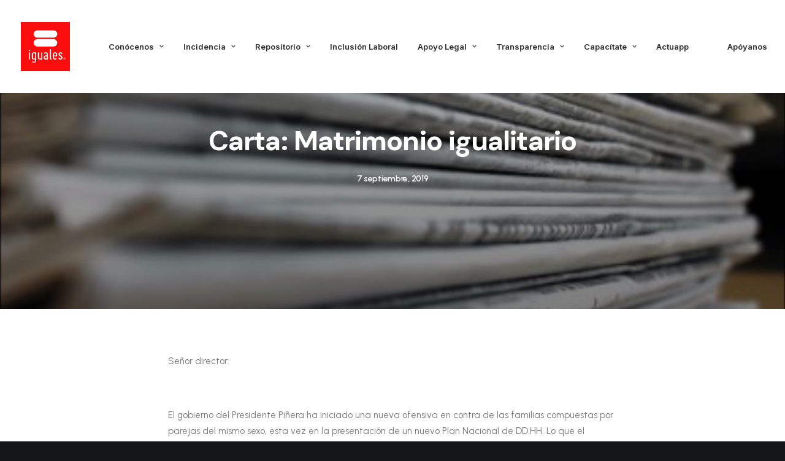

--- FILE ---
content_type: text/html; charset=UTF-8
request_url: https://iguales.cl/carta-matrimonio-igualitario-7/
body_size: 17739
content:
<!DOCTYPE html>
<html class="no-touch" lang="es" xmlns="http://www.w3.org/1999/xhtml">
<head>
<meta http-equiv="Content-Type" content="text/html; charset=UTF-8">
<meta name="viewport" content="width=device-width, initial-scale=1">
<link rel="profile" href="http://gmpg.org/xfn/11">
<link rel="pingback" href="https://iguales.cl/xmlrpc.php">
<title>Carta: Matrimonio igualitario &#8211; Iguales</title>
<meta name='robots' content='max-image-preview:large' />
<link rel='dns-prefetch' href='//www.googletagmanager.com' />
<link rel='dns-prefetch' href='//fonts.googleapis.com' />
<link rel="alternate" type="application/rss+xml" title="Iguales &raquo; Feed" href="https://iguales.cl/feed/" />
<link rel="alternate" type="application/rss+xml" title="Iguales &raquo; Feed de los comentarios" href="https://iguales.cl/comments/feed/" />
<link rel="alternate" title="oEmbed (JSON)" type="application/json+oembed" href="https://iguales.cl/wp-json/oembed/1.0/embed?url=https%3A%2F%2Figuales.cl%2Fcarta-matrimonio-igualitario-7%2F" />
<link rel="alternate" title="oEmbed (XML)" type="text/xml+oembed" href="https://iguales.cl/wp-json/oembed/1.0/embed?url=https%3A%2F%2Figuales.cl%2Fcarta-matrimonio-igualitario-7%2F&#038;format=xml" />
<style id='wp-img-auto-sizes-contain-inline-css' type='text/css'>
img:is([sizes=auto i],[sizes^="auto," i]){contain-intrinsic-size:3000px 1500px}
/*# sourceURL=wp-img-auto-sizes-contain-inline-css */
</style>
<style id='wp-emoji-styles-inline-css' type='text/css'>

	img.wp-smiley, img.emoji {
		display: inline !important;
		border: none !important;
		box-shadow: none !important;
		height: 1em !important;
		width: 1em !important;
		margin: 0 0.07em !important;
		vertical-align: -0.1em !important;
		background: none !important;
		padding: 0 !important;
	}
/*# sourceURL=wp-emoji-styles-inline-css */
</style>
<style id='wp-block-library-inline-css' type='text/css'>
:root{--wp-block-synced-color:#7a00df;--wp-block-synced-color--rgb:122,0,223;--wp-bound-block-color:var(--wp-block-synced-color);--wp-editor-canvas-background:#ddd;--wp-admin-theme-color:#007cba;--wp-admin-theme-color--rgb:0,124,186;--wp-admin-theme-color-darker-10:#006ba1;--wp-admin-theme-color-darker-10--rgb:0,107,160.5;--wp-admin-theme-color-darker-20:#005a87;--wp-admin-theme-color-darker-20--rgb:0,90,135;--wp-admin-border-width-focus:2px}@media (min-resolution:192dpi){:root{--wp-admin-border-width-focus:1.5px}}.wp-element-button{cursor:pointer}:root .has-very-light-gray-background-color{background-color:#eee}:root .has-very-dark-gray-background-color{background-color:#313131}:root .has-very-light-gray-color{color:#eee}:root .has-very-dark-gray-color{color:#313131}:root .has-vivid-green-cyan-to-vivid-cyan-blue-gradient-background{background:linear-gradient(135deg,#00d084,#0693e3)}:root .has-purple-crush-gradient-background{background:linear-gradient(135deg,#34e2e4,#4721fb 50%,#ab1dfe)}:root .has-hazy-dawn-gradient-background{background:linear-gradient(135deg,#faaca8,#dad0ec)}:root .has-subdued-olive-gradient-background{background:linear-gradient(135deg,#fafae1,#67a671)}:root .has-atomic-cream-gradient-background{background:linear-gradient(135deg,#fdd79a,#004a59)}:root .has-nightshade-gradient-background{background:linear-gradient(135deg,#330968,#31cdcf)}:root .has-midnight-gradient-background{background:linear-gradient(135deg,#020381,#2874fc)}:root{--wp--preset--font-size--normal:16px;--wp--preset--font-size--huge:42px}.has-regular-font-size{font-size:1em}.has-larger-font-size{font-size:2.625em}.has-normal-font-size{font-size:var(--wp--preset--font-size--normal)}.has-huge-font-size{font-size:var(--wp--preset--font-size--huge)}.has-text-align-center{text-align:center}.has-text-align-left{text-align:left}.has-text-align-right{text-align:right}.has-fit-text{white-space:nowrap!important}#end-resizable-editor-section{display:none}.aligncenter{clear:both}.items-justified-left{justify-content:flex-start}.items-justified-center{justify-content:center}.items-justified-right{justify-content:flex-end}.items-justified-space-between{justify-content:space-between}.screen-reader-text{border:0;clip-path:inset(50%);height:1px;margin:-1px;overflow:hidden;padding:0;position:absolute;width:1px;word-wrap:normal!important}.screen-reader-text:focus{background-color:#ddd;clip-path:none;color:#444;display:block;font-size:1em;height:auto;left:5px;line-height:normal;padding:15px 23px 14px;text-decoration:none;top:5px;width:auto;z-index:100000}html :where(.has-border-color){border-style:solid}html :where([style*=border-top-color]){border-top-style:solid}html :where([style*=border-right-color]){border-right-style:solid}html :where([style*=border-bottom-color]){border-bottom-style:solid}html :where([style*=border-left-color]){border-left-style:solid}html :where([style*=border-width]){border-style:solid}html :where([style*=border-top-width]){border-top-style:solid}html :where([style*=border-right-width]){border-right-style:solid}html :where([style*=border-bottom-width]){border-bottom-style:solid}html :where([style*=border-left-width]){border-left-style:solid}html :where(img[class*=wp-image-]){height:auto;max-width:100%}:where(figure){margin:0 0 1em}html :where(.is-position-sticky){--wp-admin--admin-bar--position-offset:var(--wp-admin--admin-bar--height,0px)}@media screen and (max-width:600px){html :where(.is-position-sticky){--wp-admin--admin-bar--position-offset:0px}}

/*# sourceURL=wp-block-library-inline-css */
</style><style id='global-styles-inline-css' type='text/css'>
:root{--wp--preset--aspect-ratio--square: 1;--wp--preset--aspect-ratio--4-3: 4/3;--wp--preset--aspect-ratio--3-4: 3/4;--wp--preset--aspect-ratio--3-2: 3/2;--wp--preset--aspect-ratio--2-3: 2/3;--wp--preset--aspect-ratio--16-9: 16/9;--wp--preset--aspect-ratio--9-16: 9/16;--wp--preset--color--black: #000000;--wp--preset--color--cyan-bluish-gray: #abb8c3;--wp--preset--color--white: #ffffff;--wp--preset--color--pale-pink: #f78da7;--wp--preset--color--vivid-red: #cf2e2e;--wp--preset--color--luminous-vivid-orange: #ff6900;--wp--preset--color--luminous-vivid-amber: #fcb900;--wp--preset--color--light-green-cyan: #7bdcb5;--wp--preset--color--vivid-green-cyan: #00d084;--wp--preset--color--pale-cyan-blue: #8ed1fc;--wp--preset--color--vivid-cyan-blue: #0693e3;--wp--preset--color--vivid-purple: #9b51e0;--wp--preset--gradient--vivid-cyan-blue-to-vivid-purple: linear-gradient(135deg,rgb(6,147,227) 0%,rgb(155,81,224) 100%);--wp--preset--gradient--light-green-cyan-to-vivid-green-cyan: linear-gradient(135deg,rgb(122,220,180) 0%,rgb(0,208,130) 100%);--wp--preset--gradient--luminous-vivid-amber-to-luminous-vivid-orange: linear-gradient(135deg,rgb(252,185,0) 0%,rgb(255,105,0) 100%);--wp--preset--gradient--luminous-vivid-orange-to-vivid-red: linear-gradient(135deg,rgb(255,105,0) 0%,rgb(207,46,46) 100%);--wp--preset--gradient--very-light-gray-to-cyan-bluish-gray: linear-gradient(135deg,rgb(238,238,238) 0%,rgb(169,184,195) 100%);--wp--preset--gradient--cool-to-warm-spectrum: linear-gradient(135deg,rgb(74,234,220) 0%,rgb(151,120,209) 20%,rgb(207,42,186) 40%,rgb(238,44,130) 60%,rgb(251,105,98) 80%,rgb(254,248,76) 100%);--wp--preset--gradient--blush-light-purple: linear-gradient(135deg,rgb(255,206,236) 0%,rgb(152,150,240) 100%);--wp--preset--gradient--blush-bordeaux: linear-gradient(135deg,rgb(254,205,165) 0%,rgb(254,45,45) 50%,rgb(107,0,62) 100%);--wp--preset--gradient--luminous-dusk: linear-gradient(135deg,rgb(255,203,112) 0%,rgb(199,81,192) 50%,rgb(65,88,208) 100%);--wp--preset--gradient--pale-ocean: linear-gradient(135deg,rgb(255,245,203) 0%,rgb(182,227,212) 50%,rgb(51,167,181) 100%);--wp--preset--gradient--electric-grass: linear-gradient(135deg,rgb(202,248,128) 0%,rgb(113,206,126) 100%);--wp--preset--gradient--midnight: linear-gradient(135deg,rgb(2,3,129) 0%,rgb(40,116,252) 100%);--wp--preset--font-size--small: 13px;--wp--preset--font-size--medium: 20px;--wp--preset--font-size--large: 36px;--wp--preset--font-size--x-large: 42px;--wp--preset--spacing--20: 0.44rem;--wp--preset--spacing--30: 0.67rem;--wp--preset--spacing--40: 1rem;--wp--preset--spacing--50: 1.5rem;--wp--preset--spacing--60: 2.25rem;--wp--preset--spacing--70: 3.38rem;--wp--preset--spacing--80: 5.06rem;--wp--preset--shadow--natural: 6px 6px 9px rgba(0, 0, 0, 0.2);--wp--preset--shadow--deep: 12px 12px 50px rgba(0, 0, 0, 0.4);--wp--preset--shadow--sharp: 6px 6px 0px rgba(0, 0, 0, 0.2);--wp--preset--shadow--outlined: 6px 6px 0px -3px rgb(255, 255, 255), 6px 6px rgb(0, 0, 0);--wp--preset--shadow--crisp: 6px 6px 0px rgb(0, 0, 0);}:where(.is-layout-flex){gap: 0.5em;}:where(.is-layout-grid){gap: 0.5em;}body .is-layout-flex{display: flex;}.is-layout-flex{flex-wrap: wrap;align-items: center;}.is-layout-flex > :is(*, div){margin: 0;}body .is-layout-grid{display: grid;}.is-layout-grid > :is(*, div){margin: 0;}:where(.wp-block-columns.is-layout-flex){gap: 2em;}:where(.wp-block-columns.is-layout-grid){gap: 2em;}:where(.wp-block-post-template.is-layout-flex){gap: 1.25em;}:where(.wp-block-post-template.is-layout-grid){gap: 1.25em;}.has-black-color{color: var(--wp--preset--color--black) !important;}.has-cyan-bluish-gray-color{color: var(--wp--preset--color--cyan-bluish-gray) !important;}.has-white-color{color: var(--wp--preset--color--white) !important;}.has-pale-pink-color{color: var(--wp--preset--color--pale-pink) !important;}.has-vivid-red-color{color: var(--wp--preset--color--vivid-red) !important;}.has-luminous-vivid-orange-color{color: var(--wp--preset--color--luminous-vivid-orange) !important;}.has-luminous-vivid-amber-color{color: var(--wp--preset--color--luminous-vivid-amber) !important;}.has-light-green-cyan-color{color: var(--wp--preset--color--light-green-cyan) !important;}.has-vivid-green-cyan-color{color: var(--wp--preset--color--vivid-green-cyan) !important;}.has-pale-cyan-blue-color{color: var(--wp--preset--color--pale-cyan-blue) !important;}.has-vivid-cyan-blue-color{color: var(--wp--preset--color--vivid-cyan-blue) !important;}.has-vivid-purple-color{color: var(--wp--preset--color--vivid-purple) !important;}.has-black-background-color{background-color: var(--wp--preset--color--black) !important;}.has-cyan-bluish-gray-background-color{background-color: var(--wp--preset--color--cyan-bluish-gray) !important;}.has-white-background-color{background-color: var(--wp--preset--color--white) !important;}.has-pale-pink-background-color{background-color: var(--wp--preset--color--pale-pink) !important;}.has-vivid-red-background-color{background-color: var(--wp--preset--color--vivid-red) !important;}.has-luminous-vivid-orange-background-color{background-color: var(--wp--preset--color--luminous-vivid-orange) !important;}.has-luminous-vivid-amber-background-color{background-color: var(--wp--preset--color--luminous-vivid-amber) !important;}.has-light-green-cyan-background-color{background-color: var(--wp--preset--color--light-green-cyan) !important;}.has-vivid-green-cyan-background-color{background-color: var(--wp--preset--color--vivid-green-cyan) !important;}.has-pale-cyan-blue-background-color{background-color: var(--wp--preset--color--pale-cyan-blue) !important;}.has-vivid-cyan-blue-background-color{background-color: var(--wp--preset--color--vivid-cyan-blue) !important;}.has-vivid-purple-background-color{background-color: var(--wp--preset--color--vivid-purple) !important;}.has-black-border-color{border-color: var(--wp--preset--color--black) !important;}.has-cyan-bluish-gray-border-color{border-color: var(--wp--preset--color--cyan-bluish-gray) !important;}.has-white-border-color{border-color: var(--wp--preset--color--white) !important;}.has-pale-pink-border-color{border-color: var(--wp--preset--color--pale-pink) !important;}.has-vivid-red-border-color{border-color: var(--wp--preset--color--vivid-red) !important;}.has-luminous-vivid-orange-border-color{border-color: var(--wp--preset--color--luminous-vivid-orange) !important;}.has-luminous-vivid-amber-border-color{border-color: var(--wp--preset--color--luminous-vivid-amber) !important;}.has-light-green-cyan-border-color{border-color: var(--wp--preset--color--light-green-cyan) !important;}.has-vivid-green-cyan-border-color{border-color: var(--wp--preset--color--vivid-green-cyan) !important;}.has-pale-cyan-blue-border-color{border-color: var(--wp--preset--color--pale-cyan-blue) !important;}.has-vivid-cyan-blue-border-color{border-color: var(--wp--preset--color--vivid-cyan-blue) !important;}.has-vivid-purple-border-color{border-color: var(--wp--preset--color--vivid-purple) !important;}.has-vivid-cyan-blue-to-vivid-purple-gradient-background{background: var(--wp--preset--gradient--vivid-cyan-blue-to-vivid-purple) !important;}.has-light-green-cyan-to-vivid-green-cyan-gradient-background{background: var(--wp--preset--gradient--light-green-cyan-to-vivid-green-cyan) !important;}.has-luminous-vivid-amber-to-luminous-vivid-orange-gradient-background{background: var(--wp--preset--gradient--luminous-vivid-amber-to-luminous-vivid-orange) !important;}.has-luminous-vivid-orange-to-vivid-red-gradient-background{background: var(--wp--preset--gradient--luminous-vivid-orange-to-vivid-red) !important;}.has-very-light-gray-to-cyan-bluish-gray-gradient-background{background: var(--wp--preset--gradient--very-light-gray-to-cyan-bluish-gray) !important;}.has-cool-to-warm-spectrum-gradient-background{background: var(--wp--preset--gradient--cool-to-warm-spectrum) !important;}.has-blush-light-purple-gradient-background{background: var(--wp--preset--gradient--blush-light-purple) !important;}.has-blush-bordeaux-gradient-background{background: var(--wp--preset--gradient--blush-bordeaux) !important;}.has-luminous-dusk-gradient-background{background: var(--wp--preset--gradient--luminous-dusk) !important;}.has-pale-ocean-gradient-background{background: var(--wp--preset--gradient--pale-ocean) !important;}.has-electric-grass-gradient-background{background: var(--wp--preset--gradient--electric-grass) !important;}.has-midnight-gradient-background{background: var(--wp--preset--gradient--midnight) !important;}.has-small-font-size{font-size: var(--wp--preset--font-size--small) !important;}.has-medium-font-size{font-size: var(--wp--preset--font-size--medium) !important;}.has-large-font-size{font-size: var(--wp--preset--font-size--large) !important;}.has-x-large-font-size{font-size: var(--wp--preset--font-size--x-large) !important;}
/*# sourceURL=global-styles-inline-css */
</style>

<style id='classic-theme-styles-inline-css' type='text/css'>
/*! This file is auto-generated */
.wp-block-button__link{color:#fff;background-color:#32373c;border-radius:9999px;box-shadow:none;text-decoration:none;padding:calc(.667em + 2px) calc(1.333em + 2px);font-size:1.125em}.wp-block-file__button{background:#32373c;color:#fff;text-decoration:none}
/*# sourceURL=/wp-includes/css/classic-themes.min.css */
</style>
<link rel='stylesheet' id='contact-form-7-css' href='https://iguales.cl/wp-content/plugins/contact-form-7/includes/css/styles.css?ver=6.1.4' type='text/css' media='all' />
<link rel='stylesheet' id='uncodefont-google-css' href='//fonts.googleapis.com/css?family=Lora%3Aregular%2Citalic%2C700%2C700italic%7CRoboto+Condensed%3A300%2C300italic%2Cregular%2Citalic%2C700%2C700italic%7CCormorant%3A300%2C300italic%2Cregular%2Citalic%2C500%2C500italic%2C600%2C600italic%2C700%2C700italic%7CInter%3A100%2C200%2C300%2Cregular%2C500%2C600%2C700%2C800%2C900%7CDM+Sans%3Aregular%2Citalic%2C500%2C500italic%2C700%2C700italic%7CRoboto+Mono%3A100%2C200%2C300%2Cregular%2C500%2C600%2C700%2C100italic%2C200italic%2C300italic%2Citalic%2C500italic%2C600italic%2C700italic%7CJost%3A100%2C200%2C300%2Cregular%2C500%2C600%2C700%2C800%2C900%2C100italic%2C200italic%2C300italic%2Citalic%2C500italic%2C600italic%2C700italic%2C800italic%2C900italic%7CSpace+Grotesk%3A300%2Cregular%2C500%2C600%2C700%7CUrbanist%3A100%2C200%2C300%2Cregular%2C500%2C600%2C700%2C800%2C900%2C100italic%2C200italic%2C300italic%2Citalic%2C500italic%2C600italic%2C700italic%2C800italic%2C900italic%7CPoppins%3A100%2C100italic%2C200%2C200italic%2C300%2C300italic%2Cregular%2Citalic%2C500%2C500italic%2C600%2C600italic%2C700%2C700italic%2C800%2C800italic%2C900%2C900italic&#038;subset=vietnamese%2Ccyrillic%2Clatin%2Ccyrillic-ext%2Clatin-ext%2Cgreek%2Cgreek-ext%2Cdevanagari&#038;ver=2.6.2' type='text/css' media='all' />
<link rel='stylesheet' id='uncode-privacy-css' href='https://iguales.cl/wp-content/plugins/uncode-privacy/assets/css/uncode-privacy-public.css?ver=2.2.1' type='text/css' media='all' />
<link rel='stylesheet' id='uncode-style-css' href='https://iguales.cl/wp-content/themes/uncode/library/css/style.css?ver=1694354796' type='text/css' media='all' />
<style id='uncode-style-inline-css' type='text/css'>

@media (min-width: 960px) { .limit-width { max-width: 1200px; margin: auto;}}
body.menu-custom-padding .col-lg-0.logo-container, body.menu-custom-padding .col-lg-2.logo-container, body.menu-custom-padding .col-lg-12 .logo-container, body.menu-custom-padding .col-lg-4.logo-container { padding-top: 36px; padding-bottom: 36px; }
body.menu-custom-padding .col-lg-0.logo-container.shrinked, body.menu-custom-padding .col-lg-2.logo-container.shrinked, body.menu-custom-padding .col-lg-12 .logo-container.shrinked, body.menu-custom-padding .col-lg-4.logo-container.shrinked { padding-top: 27px; padding-bottom: 27px; }
@media (max-width: 959px) { body.menu-custom-padding .menu-container .logo-container { padding-top: 27px !important; padding-bottom: 27px !important; } }
#changer-back-color { transition: background-color 1000ms cubic-bezier(0.25, 1, 0.5, 1) !important; } #changer-back-color > div { transition: opacity 1000ms cubic-bezier(0.25, 1, 0.5, 1) !important; } body.bg-changer-init.disable-hover .main-wrapper .style-light,  body.bg-changer-init.disable-hover .main-wrapper .style-light h1,  body.bg-changer-init.disable-hover .main-wrapper .style-light h2, body.bg-changer-init.disable-hover .main-wrapper .style-light h3, body.bg-changer-init.disable-hover .main-wrapper .style-light h4, body.bg-changer-init.disable-hover .main-wrapper .style-light h5, body.bg-changer-init.disable-hover .main-wrapper .style-light h6, body.bg-changer-init.disable-hover .main-wrapper .style-light a, body.bg-changer-init.disable-hover .main-wrapper .style-dark, body.bg-changer-init.disable-hover .main-wrapper .style-dark h1, body.bg-changer-init.disable-hover .main-wrapper .style-dark h2, body.bg-changer-init.disable-hover .main-wrapper .style-dark h3, body.bg-changer-init.disable-hover .main-wrapper .style-dark h4, body.bg-changer-init.disable-hover .main-wrapper .style-dark h5, body.bg-changer-init.disable-hover .main-wrapper .style-dark h6, body.bg-changer-init.disable-hover .main-wrapper .style-dark a { transition: color 1000ms cubic-bezier(0.25, 1, 0.5, 1) !important; } body.bg-changer-init.disable-hover .main-wrapper .heading-text-highlight-inner { transition-property: right, background; transition-duration: 1000ms }
/*# sourceURL=uncode-style-inline-css */
</style>
<link rel='stylesheet' id='uncode-icons-css' href='https://iguales.cl/wp-content/themes/uncode/library/css/uncode-icons.css?ver=1694354796' type='text/css' media='all' />
<link rel='stylesheet' id='uncode-custom-style-css' href='https://iguales.cl/wp-content/themes/uncode/library/css/style-custom.css?ver=1694354796' type='text/css' media='all' />
<style id='uncode-custom-style-inline-css' type='text/css'>
body.custom-background {background-image:none !important;}@media (max-width:959px) and (max-width:959px){body.menu-mobile-centered .main-menu-container .menu-horizontal .menu-horizontal-inner ul.menu-smart:not(.menu-smart-social) ul, body.menu-mobile-centered .vmenu-container .vmenu-row-wrapper .vmenu-wrap-cell ul.menu-smart:not(.menu-smart-social) ul, body.menu-mobile-centered .overlay-menu .navbar-main .menu-sidebar-inner ul.menu-smart:not(.menu-smart-social) ul {padding-top:30px;padding-bottom:30px;background-color:#ccc !important;}}body.hmenu-position-center .logo-container {min-width:100px;}
/*# sourceURL=uncode-custom-style-inline-css */
</style>
<script type="text/javascript" src="https://iguales.cl/wp-includes/js/jquery/jquery.min.js?ver=3.7.1" id="jquery-core-js"></script>
<script type="text/javascript" src="https://iguales.cl/wp-includes/js/jquery/jquery-migrate.min.js?ver=3.4.1" id="jquery-migrate-js"></script>
<script type="text/javascript" id="uncode-init-js-extra">
/* <![CDATA[ */
var SiteParameters = {"days":"days","hours":"hours","minutes":"minutes","seconds":"seconds","constant_scroll":"on","scroll_speed":"12.25","parallax_factor":"0.1","loading":"Loading\u2026","slide_name":"slide","slide_footer":"footer","ajax_url":"https://iguales.cl/wp-admin/admin-ajax.php","nonce_adaptive_images":"d67a903fa6","nonce_srcset_async":"01bd1e2de9","enable_debug":"","block_mobile_videos":"","is_frontend_editor":"","main_width":["1200","px"],"mobile_parallax_allowed":"","wireframes_plugin_active":"1","sticky_elements":"on","lazyload_type":"","resize_quality":"70","register_metadata":"1","bg_changer_time":"1000","update_wc_fragments":"1","optimize_shortpixel_image":"","custom_cursor_selector":"[href], .trigger-overlay, .owl-next, .owl-prev, .owl-dot, input[type=\"submit\"], button[type=\"submit\"], a[class^=\"ilightbox\"], .ilightbox-thumbnail, .ilightbox-prev, .ilightbox-next, .overlay-close, .unmodal-close, .qty-inset \u003E span, .share-button li, .uncode-post-titles .tmb.tmb-click-area, .btn-link, .tmb-click-row .t-inside, .lg-outer button, .lg-thumb img","mobile_parallax_animation":"","lbox_enhanced":"","native_media_player":"","dynamic_srcset_active":"1","dynamic_srcset_bg_mobile_breakpoint":"570","dynamic_srcset_bunch_limit":"1","dynamic_srcset_bg_mobile_size":"900","activate_webp":"","force_webp":""};
//# sourceURL=uncode-init-js-extra
/* ]]> */
</script>
<script type="text/javascript" src="https://iguales.cl/wp-content/themes/uncode/library/js/init.js?ver=1694354796" id="uncode-init-js"></script>

<!-- Google tag (gtag.js) snippet added by Site Kit -->
<!-- Google Analytics snippet added by Site Kit -->
<script type="text/javascript" src="https://www.googletagmanager.com/gtag/js?id=G-8C1C888NW5" id="google_gtagjs-js" async></script>
<script type="text/javascript" id="google_gtagjs-js-after">
/* <![CDATA[ */
window.dataLayer = window.dataLayer || [];function gtag(){dataLayer.push(arguments);}
gtag("set","linker",{"domains":["iguales.cl"]});
gtag("js", new Date());
gtag("set", "developer_id.dZTNiMT", true);
gtag("config", "G-8C1C888NW5");
//# sourceURL=google_gtagjs-js-after
/* ]]> */
</script>
<link rel="https://api.w.org/" href="https://iguales.cl/wp-json/" /><link rel="alternate" title="JSON" type="application/json" href="https://iguales.cl/wp-json/wp/v2/posts/54201" /><link rel="EditURI" type="application/rsd+xml" title="RSD" href="https://iguales.cl/xmlrpc.php?rsd" />
<meta name="generator" content="WordPress 6.9" />
<link rel="canonical" href="https://iguales.cl/carta-matrimonio-igualitario-7/" />
<link rel='shortlink' href='https://iguales.cl/?p=54201' />
<meta name="generator" content="Site Kit by Google 1.167.0" /><style type="text/css">.recentcomments a{display:inline !important;padding:0 !important;margin:0 !important;}</style><style type="text/css" id="custom-background-css">
body.custom-background { background-image: url("https://www.iguales.cl/wp-content/uploads/2016/01/40769392641_4e8e7bb36b_k.jpg"); background-position: left top; background-size: auto; background-repeat: repeat; background-attachment: scroll; }
</style>
	<meta name="generator" content="Powered by Slider Revolution 6.5.21 - responsive, Mobile-Friendly Slider Plugin for WordPress with comfortable drag and drop interface." />
<link rel="icon" href="https://iguales.cl/wp-content/uploads/2022/05/cropped-cropped-logo-iguales®-cuadrado-rojo-32x32.jpg" sizes="32x32" />
<link rel="icon" href="https://iguales.cl/wp-content/uploads/2022/05/cropped-cropped-logo-iguales®-cuadrado-rojo-192x192.jpg" sizes="192x192" />
<link rel="apple-touch-icon" href="https://iguales.cl/wp-content/uploads/2022/05/cropped-cropped-logo-iguales®-cuadrado-rojo-180x180.jpg" />
<meta name="msapplication-TileImage" content="https://iguales.cl/wp-content/uploads/2022/05/cropped-cropped-logo-iguales®-cuadrado-rojo-270x270.jpg" />
<script>function setREVStartSize(e){
			//window.requestAnimationFrame(function() {
				window.RSIW = window.RSIW===undefined ? window.innerWidth : window.RSIW;
				window.RSIH = window.RSIH===undefined ? window.innerHeight : window.RSIH;
				try {
					var pw = document.getElementById(e.c).parentNode.offsetWidth,
						newh;
					pw = pw===0 || isNaN(pw) ? window.RSIW : pw;
					e.tabw = e.tabw===undefined ? 0 : parseInt(e.tabw);
					e.thumbw = e.thumbw===undefined ? 0 : parseInt(e.thumbw);
					e.tabh = e.tabh===undefined ? 0 : parseInt(e.tabh);
					e.thumbh = e.thumbh===undefined ? 0 : parseInt(e.thumbh);
					e.tabhide = e.tabhide===undefined ? 0 : parseInt(e.tabhide);
					e.thumbhide = e.thumbhide===undefined ? 0 : parseInt(e.thumbhide);
					e.mh = e.mh===undefined || e.mh=="" || e.mh==="auto" ? 0 : parseInt(e.mh,0);
					if(e.layout==="fullscreen" || e.l==="fullscreen")
						newh = Math.max(e.mh,window.RSIH);
					else{
						e.gw = Array.isArray(e.gw) ? e.gw : [e.gw];
						for (var i in e.rl) if (e.gw[i]===undefined || e.gw[i]===0) e.gw[i] = e.gw[i-1];
						e.gh = e.el===undefined || e.el==="" || (Array.isArray(e.el) && e.el.length==0)? e.gh : e.el;
						e.gh = Array.isArray(e.gh) ? e.gh : [e.gh];
						for (var i in e.rl) if (e.gh[i]===undefined || e.gh[i]===0) e.gh[i] = e.gh[i-1];
											
						var nl = new Array(e.rl.length),
							ix = 0,
							sl;
						e.tabw = e.tabhide>=pw ? 0 : e.tabw;
						e.thumbw = e.thumbhide>=pw ? 0 : e.thumbw;
						e.tabh = e.tabhide>=pw ? 0 : e.tabh;
						e.thumbh = e.thumbhide>=pw ? 0 : e.thumbh;
						for (var i in e.rl) nl[i] = e.rl[i]<window.RSIW ? 0 : e.rl[i];
						sl = nl[0];
						for (var i in nl) if (sl>nl[i] && nl[i]>0) { sl = nl[i]; ix=i;}
						var m = pw>(e.gw[ix]+e.tabw+e.thumbw) ? 1 : (pw-(e.tabw+e.thumbw)) / (e.gw[ix]);
						newh =  (e.gh[ix] * m) + (e.tabh + e.thumbh);
					}
					var el = document.getElementById(e.c);
					if (el!==null && el) el.style.height = newh+"px";
					el = document.getElementById(e.c+"_wrapper");
					if (el!==null && el) {
						el.style.height = newh+"px";
						el.style.display = "block";
					}
				} catch(e){
					console.log("Failure at Presize of Slider:" + e)
				}
			//});
		  };</script>
		<style type="text/css" id="wp-custom-css">
			.owl-carousel-wrapper.errornpli{min-height:400px!important;}
.icon-box-left .icon-box-fa-5x-back {height:4em;}

.owl-dots .owl-dot span {
    width: 15px;
    height: 15px;}
    
.owl-dots-inside .owl-dots .owl-dot span{opacity:1;}

/*SOLO POR SLIDE DE MANIFESTACION EN HOME CARRUSEL*/
.btn-color-xsdn.btn-outline:not(.btn-hover-nobg):not(.btn-text-skin):hover{color: #dd2727 !important;}

/*SLIDE EQUIDAD*/
.style-color-185618-bg {
    background-color: #003588;
}

/*SLIDE SOMOS FAMILIA*/
.style-somos-familia-bg {
    background-color: #da281c;
}

/* FORM SUSCRIPCIÓN */
form#sf_form_salesforce_w2l_lead_1 input {
    width: 100%;
    height: 35px;
    margin-bottom: 5px;
    border-radius: 0;
    background: #2d2d2d;
    border: none;
}

form#sf_form_salesforce_w2l_lead_1 label {
    color: #fff;
    font-weight: 100;
    font-size: 13px;
}

.sf_field.sf_field_cb.sf_type_checkbox.sf_cc_user {
    display: none;
}

.w2lsubmit input {
    background: #f90c0d !important;
    color: #fff;
    height: 60px !important;
}

.w2lsubmit input:hover{
	background:#bc1312!important;
}

p#requiredfieldsmsg {
    margin: 0;
    font-size: 11px;
}		</style>
		<noscript><style> .wpb_animate_when_almost_visible { opacity: 1; }</style></noscript><link rel='stylesheet' id='sfwp2lcss-css' href='https://iguales.cl/wp-content/plugins/salesforce-wordpress-to-lead/assets/css/sfwp2l.css?ver=6.9' type='text/css' media='all' />
<link rel='stylesheet' id='rs-plugin-settings-css' href='https://iguales.cl/wp-content/plugins/revslider/public/assets/css/rs6.css?ver=6.5.21' type='text/css' media='all' />
<style id='rs-plugin-settings-inline-css' type='text/css'>
#rs-demo-id {}
/*# sourceURL=rs-plugin-settings-inline-css */
</style>
</head>
<body class="wp-singular post-template-default single single-post postid-54201 single-format-standard custom-background wp-theme-uncode  style-color-wayh-bg hormenu-position-left megamenu-full-submenu hmenu hmenu-position-center header-full-width main-center-align menu-mobile-animated menu-mobile-transparent menu-custom-padding menu-mobile-centered menu-has-cta mobile-parallax-not-allowed ilb-no-bounce unreg qw-body-scroll-disabled megamenu-side-to-side menu-sticky-fix wpb-js-composer js-comp-ver-6.9.0 vc_responsive" data-border="0">
		<div id="vh_layout_help"></div><div class="body-borders" data-border="0"><div class="top-border body-border-shadow"></div><div class="right-border body-border-shadow"></div><div class="bottom-border body-border-shadow"></div><div class="left-border body-border-shadow"></div><div class="top-border style-color-xsdn-bg"></div><div class="right-border style-color-xsdn-bg"></div><div class="bottom-border style-color-xsdn-bg"></div><div class="left-border style-color-xsdn-bg"></div></div>	<div class="box-wrapper">
		<div class="box-container">
		<script type="text/javascript" id="initBox">UNCODE.initBox();</script>
		<div class="menu-wrapper menu-sticky">
													
													<header id="masthead" class="navbar menu-primary menu-light submenu-light menu-transparent menu-add-padding style-light-original menu-absolute menu-animated menu-with-logo">
														<div class="menu-container style-color-xsdn-bg menu-no-borders needs-after">
															<div class="row-menu">
																<div class="row-menu-inner">
																	<div id="logo-container-mobile" class="col-lg-0 logo-container middle">
																		<div id="main-logo" class="navbar-header style-light">
																			<a href="https://iguales.cl/" class="navbar-brand" data-padding-shrink ="27" data-minheight="14"><div class="logo-image main-logo logo-skinnable" data-maxheight="80" style="height: 80px;"><img fetchpriority="high" decoding="async" src="https://iguales.cl/wp-content/uploads/2022/05/logo-iguales®-cuadrado-rojo.jpg" alt="logo" width="1202" height="1202" class="img-responsive" /></div></a>
																		</div>
																		<div class="mmb-container"><div class="mobile-additional-icons"><a class="desktop-hidden  mobile-search-icon trigger-overlay mobile-additional-icon" data-area="search" data-container="box-container" href="#"><span class="search-icon-container additional-icon-container"><i class="fa fa-search3"></i></span></a></div><div class="mobile-menu-button mobile-menu-button-light lines-button"><span class="lines"><span></span></span></div></div>
																	</div>
																	<div class="col-lg-12 main-menu-container middle">
																		<div class="menu-horizontal menu-dd-shadow-darker-lg menu-sub-enhanced">
																			<div class="menu-horizontal-inner">
																				<div class="nav navbar-nav navbar-main navbar-nav-first"><ul id="menu-menu-iguales" class="menu-primary-inner menu-smart sm"><li id="menu-item-110666" class="menu-item menu-item-type-custom menu-item-object-custom menu-item-has-children menu-item-110666 dropdown menu-item-link"><a title="Conócenos" href="#" data-toggle="dropdown" class="dropdown-toggle" data-type="title">Conócenos<i class="fa fa-angle-down fa-dropdown"></i></a>
<ul role="menu" class="drop-menu">
	<li id="menu-item-111271" class="menu-item menu-item-type-post_type menu-item-object-page menu-item-111271"><a title="Principios" href="https://iguales.cl/principios/">Principios<i class="fa fa-angle-right fa-dropdown"></i></a></li>
	<li id="menu-item-111270" class="menu-item menu-item-type-post_type menu-item-object-page menu-item-111270"><a title="Historia" href="https://iguales.cl/historia/">Historia<i class="fa fa-angle-right fa-dropdown"></i></a></li>
	<li id="menu-item-111239" class="menu-item menu-item-type-post_type menu-item-object-page menu-item-111239"><a title="Equipo" href="https://iguales.cl/equipo/">Equipo<i class="fa fa-angle-right fa-dropdown"></i></a></li>
	<li id="menu-item-111191" class="menu-item menu-item-type-post_type menu-item-object-page menu-item-111191"><a title="Directorio" href="https://iguales.cl/directorio/">Directorio<i class="fa fa-angle-right fa-dropdown"></i></a></li>
</ul>
</li>
<li id="menu-item-110667" class="menu-item menu-item-type-custom menu-item-object-custom menu-item-has-children menu-item-110667 dropdown menu-item-link"><a title="Incidencia" href="#" data-toggle="dropdown" class="dropdown-toggle" data-type="title">Incidencia<i class="fa fa-angle-down fa-dropdown"></i></a>
<ul role="menu" class="drop-menu">
	<li id="menu-item-111611" class="menu-item menu-item-type-post_type menu-item-object-page menu-item-111611"><a title="Ley Antidiscriminación" href="https://iguales.cl/incidencia-politica/ley-antidiscriminacion/">Ley Antidiscriminación<i class="fa fa-angle-right fa-dropdown"></i></a></li>
	<li id="menu-item-111610" class="menu-item menu-item-type-post_type menu-item-object-page menu-item-111610"><a title="Fallo Atala" href="https://iguales.cl/incidencia-politica/fallo-atala/">Fallo Atala<i class="fa fa-angle-right fa-dropdown"></i></a></li>
	<li id="menu-item-111609" class="menu-item menu-item-type-post_type menu-item-object-page menu-item-111609"><a title="Matrimonio Igualitario" href="https://iguales.cl/incidencia-politica/matrimonio-igualitario/">Matrimonio Igualitario<i class="fa fa-angle-right fa-dropdown"></i></a></li>
	<li id="menu-item-111608" class="menu-item menu-item-type-post_type menu-item-object-page menu-item-111608"><a title="Ley de identidad de género" href="https://iguales.cl/incidencia-politica/ley-de-identidad-de-genero/">Ley de identidad de género<i class="fa fa-angle-right fa-dropdown"></i></a></li>
	<li id="menu-item-111607" class="menu-item menu-item-type-post_type menu-item-object-page menu-item-111607"><a title="Reforma Ley de adopción" href="https://iguales.cl/incidencia-politica/ley-de-adopcion/">Reforma Ley de adopción<i class="fa fa-angle-right fa-dropdown"></i></a></li>
	<li id="menu-item-111606" class="menu-item menu-item-type-post_type menu-item-object-page menu-item-111606"><a title="Unión civil" href="https://iguales.cl/incidencia-politica/union-civil/">Unión civil<i class="fa fa-angle-right fa-dropdown"></i></a></li>
	<li id="menu-item-111605" class="menu-item menu-item-type-post_type menu-item-object-page menu-item-111605"><a title="Convención Constitucional" href="https://iguales.cl/incidencia-politica/convencion-constitucional/">Convención Constitucional<i class="fa fa-angle-right fa-dropdown"></i></a></li>
	<li id="menu-item-112598" class="menu-item menu-item-type-post_type menu-item-object-page menu-item-112598"><a title="Primera doble filiación materna en Chile" href="https://iguales.cl/incidencia-politica/primera-doble-filiacion-materna-en-chile/">Primera doble filiación materna en Chile<i class="fa fa-angle-right fa-dropdown"></i></a></li>
	<li id="menu-item-112602" class="menu-item menu-item-type-post_type menu-item-object-page menu-item-112602"><a title="Ley José Matías" href="https://iguales.cl/incidencia-politica/ley-jose-matias/">Ley José Matías<i class="fa fa-angle-right fa-dropdown"></i></a></li>
	<li id="menu-item-111821" class="menu-item menu-item-type-post_type menu-item-object-page menu-item-111821"><a title="Campañas" href="https://iguales.cl/campanas/">Campañas<i class="fa fa-angle-right fa-dropdown"></i></a></li>
	<li id="menu-item-111823" class="menu-item menu-item-type-post_type menu-item-object-page menu-item-111823"><a title="Eventos" href="https://iguales.cl/eventos/">Eventos<i class="fa fa-angle-right fa-dropdown"></i></a></li>
</ul>
</li>
<li id="menu-item-112568" class="menu-item menu-item-type-custom menu-item-object-custom menu-item-has-children menu-item-112568 dropdown menu-item-link"><a title="Repositorio" href="#" data-toggle="dropdown" class="dropdown-toggle" data-type="title">Repositorio<i class="fa fa-angle-down fa-dropdown"></i></a>
<ul role="menu" class="drop-menu">
	<li id="menu-item-111797" class="menu-item menu-item-type-post_type menu-item-object-page menu-item-111797"><a title="Informes y documentos" href="https://iguales.cl/repositorio-informes-y-documentos/">Informes y documentos<i class="fa fa-angle-right fa-dropdown"></i></a></li>
	<li id="menu-item-112573" class="menu-item menu-item-type-post_type menu-item-object-page menu-item-112573"><a title="Material educativo" href="https://iguales.cl/repositorio-material-educativo/">Material educativo<i class="fa fa-angle-right fa-dropdown"></i></a></li>
</ul>
</li>
<li id="menu-item-111155" class="menu-item menu-item-type-post_type menu-item-object-page menu-item-111155 menu-item-link"><a title="Inclusión Laboral" href="https://iguales.cl/inclusion-laboral/">Inclusión Laboral<i class="fa fa-angle-right fa-dropdown"></i></a></li>
<li id="menu-item-112561" class="menu-item menu-item-type-custom menu-item-object-custom menu-item-has-children menu-item-112561 dropdown menu-item-link"><a title="Apoyo Legal" href="#" data-toggle="dropdown" class="dropdown-toggle" data-type="title">Apoyo Legal<i class="fa fa-angle-down fa-dropdown"></i></a>
<ul role="menu" class="drop-menu">
	<li id="menu-item-111154" class="menu-item menu-item-type-post_type menu-item-object-page menu-item-111154"><a title="¿Necesitas orientación legal?" href="https://iguales.cl/apoyo-legal/">¿Necesitas orientación legal?<i class="fa fa-angle-right fa-dropdown"></i></a></li>
	<li id="menu-item-112560" class="menu-item menu-item-type-post_type menu-item-object-page menu-item-112560"><a title="Preguntas Frecuentes" href="https://iguales.cl/apoyo-legal-preguntas-frecuentes/">Preguntas Frecuentes<i class="fa fa-angle-right fa-dropdown"></i></a></li>
</ul>
</li>
<li id="menu-item-112553" class="menu-item menu-item-type-custom menu-item-object-custom menu-item-has-children menu-item-112553 dropdown menu-item-link"><a title="Transparencia" href="#" data-toggle="dropdown" class="dropdown-toggle" data-type="title">Transparencia<i class="fa fa-angle-down fa-dropdown"></i></a>
<ul role="menu" class="drop-menu">
	<li id="menu-item-111287" class="menu-item menu-item-type-post_type menu-item-object-page menu-item-111287"><a title="Memorias" href="https://iguales.cl/memorias/">Memorias<i class="fa fa-angle-right fa-dropdown"></i></a></li>
	<li id="menu-item-111283" class="menu-item menu-item-type-post_type menu-item-object-page menu-item-111283"><a title="Estados Financieros" href="https://iguales.cl/estados-financieros/">Estados Financieros<i class="fa fa-angle-right fa-dropdown"></i></a></li>
	<li id="menu-item-112629" class="menu-item menu-item-type-post_type menu-item-object-page menu-item-112629"><a title="Políticas y protocolos" href="https://iguales.cl/politicas-y-protocolos/">Políticas y protocolos<i class="fa fa-angle-right fa-dropdown"></i></a></li>
</ul>
</li>
<li id="menu-item-112711" class="menu-item menu-item-type-custom menu-item-object-custom menu-item-has-children menu-item-112711 dropdown menu-item-link"><a title="Capacítate" href="#" data-toggle="dropdown" class="dropdown-toggle" data-type="title">Capacítate<i class="fa fa-angle-down fa-dropdown"></i></a>
<ul role="menu" class="drop-menu">
	<li id="menu-item-112712" class="menu-item menu-item-type-post_type menu-item-object-page menu-item-112712"><a title="Trabajo Territorial" href="https://iguales.cl/capacitate-trabajo-territorial/">Trabajo Territorial<i class="fa fa-angle-right fa-dropdown"></i></a></li>
	<li id="menu-item-112713" class="menu-item menu-item-type-post_type menu-item-object-page menu-item-112713"><a title="Charlas y capacitaciones" href="https://iguales.cl/capacitate-charlas-y-capacitaciones/">Charlas y capacitaciones<i class="fa fa-angle-right fa-dropdown"></i></a></li>
</ul>
</li>
<li id="menu-item-112790" class="menu-item menu-item-type-post_type menu-item-object-page menu-item-112790 menu-item-link"><a title="Actuapp" target="_blank" href="https://iguales.cl/actuapp/">Actuapp<i class="fa fa-angle-right fa-dropdown"></i></a></li>
</ul></div><div class="nav navbar-nav navbar-cta"><ul id="menu-call-to-action" class="menu-cta-inner menu-smart sm"><li id="menu-item-110672" class="btn-accent menu-item menu-item-type-custom menu-item-object-custom menu-item-110672 menu-item-link"><a title="Apóyanos" target="_blank" href="https://colectaiguales.donando.cl/">Apóyanos<i class="fa fa-angle-right fa-dropdown"></i></a></li>
</ul></div><div class="nav navbar-nav navbar-nav-last"><ul class="menu-smart sm menu-icons"><li class="menu-item-link search-icon style-light dropdown mobile-hidden tablet-hidden"><a href="#" class="trigger-overlay search-icon" data-area="search" data-container="box-container">
													<i class="fa fa-search3"></i><span class="desktop-hidden"><span>Search</span></span><i class="fa fa-angle-down fa-dropdown desktop-hidden"></i>
													</a></li></ul></div></div>
																		</div>
																	</div>
																</div>
															</div>
														</div>
													</header>
												</div>			<script type="text/javascript" id="fixMenuHeight">UNCODE.fixMenuHeight();</script>
			<div class="main-wrapper">
				<div class="main-container">
					<div class="page-wrapper">
						<div class="sections-container">
<div id="page-header"><div class="remove-menu-padding remove-menu-padding-mobile header-wrapper header-uncode-block">
									<div data-parent="true" class="vc_row style-color-nhtu-bg row-container with-parallax has-dividers" id="row-unique-0"><div class="row-background background-element">
											<div class="background-wrapper">
												<div class="background-inner srcset-bg" style="background-image: url(https://iguales.cl/wp-content/uploads/2016/03/0773dd53e19419bf3c059fc39cebcf9c.jpg);background-repeat: no-repeat;background-position: center bottom;background-size: cover;"></div>
												<div class="block-bg-overlay style-color-jevc-bg" style="opacity: 0.3;"></div>
											</div>
										</div><div class="uncode-divider-wrap uncode-divider-wrap-bottom z_index_0" style="height: 100%; opacity: 0.3" data-height="100" data-unit="%"><svg version="1.1" class="uncode-row-divider uncode-row-divider-gradient" x="0px" y="0px" width="240px" height="24px" viewBox="0 0 240 24" enable-background="new 0 0 240 24" xml:space="preserve" preserveAspectRatio="none">
		<linearGradient id="svg-gradient-515230" gradientUnits="userSpaceOnUse" x1="119.9995" y1="0" x2="119.9995" y2="24.0005">
			<stop  offset="0" style="stop-color:#000000;stop-opacity:0"/>
			<stop  offset="1" style="stop-color:#000000"/>
		</linearGradient>
		<path fill="url(#svg-gradient-515230)" d="M240,24V0H0v24H240z"/>
		</svg></div><div class="row quad-top-padding quad-bottom-padding single-h-padding limit-width row-parent row-header" data-height-ratio="70"><div class="wpb_row row-inner"><div class="wpb_column pos-middle pos-center align_center column_parent col-lg-12 half-internal-gutter"><div class="uncol style-dark"  ><div class="uncoltable"><div class="uncell no-block-padding" ><div class="uncont"><div class="vc_custom_heading_wrap "><div class="heading-text el-text" ><h1 class="fontsize-132222 fontspace-781688 font-weight-700" ><span>Carta: Matrimonio igualitario</span></h1></div><div class="clear"></div></div><div class="empty-space empty-quart" ><span class="empty-space-inner"></span></div>
<div class="uncode-info-box  h6 fontspace-781688 font-weight-600" ><span class="date-info">7 septiembre, 2019</span></div></div></div></div></div></div><script id="script-row-unique-0" data-row="script-row-unique-0" type="text/javascript" class="vc_controls">UNCODE.initRow(document.getElementById("row-unique-0"));</script></div></div></div></div></div><script type="text/javascript">UNCODE.initHeader();</script><article id="post-54201" class="page-body style-color-xsdn-bg post-54201 post type-post status-publish format-standard has-post-thumbnail hentry category-sin-categoria category-comunicados category-noticias category-prensa category-matrimonio-igualitario category-cartas-al-director category-cartascolumnas">
          <div class="post-wrapper">
          	<div class="post-body"><div class="post-content un-no-sidebar-layout" style="max-width: 804px; margin: auto;"><div class="row-container">
		  					<div class="row row-parent style-light double-top-padding double-bottom-padding">
									<p>Señor director:</p>
<p>&nbsp;</p>
<p>El gobierno del Presidente Piñera ha iniciado una nueva ofensiva en contra de las familias compuestas por parejas del mismo sexo, esta vez en la presentación de un nuevo Plan Nacional de DD.HH. Lo que el gobierno pretende en esta oportunidad es vaciar de contenido la obligación internacional del Estado en materia de matrimonio igualitario, al desconocer la literalidad del acuerdo de solución amistosa de Movilh con nuestro país, firmado en 2016. Esto, pese a que la Corte Interamericana de DD.HH. instó a todos los países de la región a abrir el matrimonio a las parejas del mismo sexo, y a que este proyecto tiene amplio apoyo en ambas cámaras del Congreso y en la ciudadanía.</p>
<p>¿Qué motiva al Presidente Piñera a esmerarse en mantener la discriminación contra las familias compuestas por parejas del mismo sexo? Esta tozudez la vimos también en el proyecto de ley de reforma al sistema de adopción, donde el gobierno sufrió una contundente derrota en la Cámara de Diputados.</p>
<p>Ante esta nueva ofensiva del gobierno, no queda más que hacer un llamado al Senado a poner en tabla cuanto antes el proyecto de ley de matrimonio igualitario presentado en 2017. Hoy requerimos acciones concretas de quienes se denominan aliados de la causa y dicen tener un compromiso con los DD.HH.; pues no reaccionar ante esta nueva acción es colaborar con perpetuar la discriminación.</p>
<p><strong>Juan Enrique Pi</strong></p>
<p><strong>Presidente Ejecutivo Fundación Iguales</strong></p>
<p>Lee <a href="https://www.latercera.com/opinion/noticia/matrimonio-igualitario-7/813798/">esta carta</a> en La Tercera.</p>
<div class="post-tag-share-container flex-left"><div class="post-share text-left">
								<div class="detail-container margin-auto">
									<div class="share-button share-buttons share-inline only-icon"></div>
								</div>
							</div></div>
								</div>
							</div></div><div class="post-after row-container"><div data-parent="true" class="vc_row row-container" id="row-unique-2"><div class="row no-top-padding double-bottom-padding single-h-padding limit-width row-parent"><div class="wpb_row row-inner"><div class="wpb_column pos-top pos-center align_left column_parent col-lg-12 double-internal-gutter"><div class="uncol style-light"  ><div class="uncoltable"><div class="uncell" ><div class="uncont no-block-padding col-custom-width  unradius-std" style="max-width:732px;"><div class="divider-wrapper "  >
    <hr class="border-,Default-color separator-no-padding"  />
</div>
<div class="author-profile el-author-profile author-profile-box-left  has-thumb" ><div class="uncode-avatar-wrapper single-media uncode-single-media" style="width: 105px"><div class="single-wrapper" style="max-width: 105px"><div class="uncode-single-media-wrapper single-advanced"><div class="tmb  img-circle tmb-media-first tmb-light tmb-img-ratio tmb-content-under tmb-media-last tmb-no-bg" ><div class="t-inside" ><div class="t-entry-visual"><div class="t-entry-visual-tc"><div class="t-entry-visual-cont"><div class="dummy" style="padding-top: 100%;"></div><div class="t-entry-visual-overlay"><div class="t-entry-visual-overlay-in " style="opacity: 0;"></div></div></div>
					</div>
				</div></div></div></div></div></div><div class="author-profile-content"><h5 class="h5 fontspace-781688"><a href="https://iguales.cl/author/iguales-user/"  title="Iguales post page" target="_self"><span>Iguales</span></a></h5><span class="btn-container" ><a href="https://iguales.cl/author/iguales-user/" class="custom-link btn btn-link text-default-color btn-icon-left" title="Iguales post page" target="_self">Author posts</a></span></div></div></div></div></div></div></div><script id="script-row-unique-2" data-row="script-row-unique-2" type="text/javascript" class="vc_controls">UNCODE.initRow(document.getElementById("row-unique-2"));</script></div></div></div>
</div></div><div class="row-navigation-content-block row-container"><div data-parent="true" class="vc_row style-color-xsdn-bg vc_custom_1642154775108 border-color-gyho-color row-container" style="border-style: solid;border-top-width: 1px ;padding-top: 9px ;padding-bottom: 9px ;" id="row-unique-1"><div class="row limit-width row-parent"><div class="wpb_row row-inner"><div class="wpb_column pos-top pos-center align_left column_parent col-lg-12 single-internal-gutter"><div class="uncol style-light font-136269"  ><div class="uncoltable"><div class="uncell no-block-padding" ><div class="uncont"><div class="uncode-wrapper uncode-navigation-module  double-gap small-v-gap" id="index-1">
					<nav class="uncode-custom-navigation">
				<ul class="uncode-custom-navigation__nav">
																								<li class="uncode-custom-navigation__item uncode-custom-navigation__item--prev">
																	<a href="https://iguales.cl/iguales-valparaiso-participo-la-13a-version-la-marcha-del-orgullo/" class="uncode-custom-navigation__link uncode-custom-navigation__link--prev btn-text-skin">
																					<i class="uncode-custom-navigation__icon uncode-custom-navigation__icon--prev  fa fa-arrow-left2"></i>
																																									<div class="uncode-custom-navigation__text uncode-custom-navigation__text--prev">
																																					<span class="uncode-custom-navigation__title uncode-custom-navigation__title--prev font-weight-500 h6 mobile-hidden">Iguales Valparaíso participó en la  13ª versión de la Marcha del Orgullo</span>
																																			</div>
																			</a>
															</li>
											
					
																								<li class="uncode-custom-navigation__item uncode-custom-navigation__item--next">
																	<a href="https://iguales.cl/iguales-valora-se-retome-discusion-del-matrimonio-igualitario-congreso-luego-la-ofensiva-del-gobierno-esta-iniciativa/" class="uncode-custom-navigation__link uncode-custom-navigation__link--next btn-text-skin">
																					<div class="uncode-custom-navigation__text uncode-custom-navigation__text--next">
																																					<span class="uncode-custom-navigation__title uncode-custom-navigation__title--next font-weight-500 h6 mobile-hidden">Iguales valora que se retome discusión del matrimonio igualitario en el Congreso, luego de la ofensiva del Gobierno en contra de esta iniciativa</span>
																																			</div>
																																									<i class="uncode-custom-navigation__icon uncode-custom-navigation__icon--next  fa fa-arrow-right2"></i>
																			</a>
															</li>
															</ul>
			</nav>
		
		</div></div></div></div></div></div><script id="script-row-unique-1" data-row="script-row-unique-1" type="text/javascript" class="vc_controls">UNCODE.initRow(document.getElementById("row-unique-1"));</script></div></div></div>
</div>
          </div>
        </article>								</div><!-- sections container -->
							</div><!-- page wrapper -->
												<footer id="colophon" class="site-footer">
							<div data-parent="true" class="vc_row style-accent-bg row-container desktop-hidden tablet-hidden mobile-hidden" id="row-unique-3"><div class="row col-double-gutter triple-top-padding triple-bottom-padding single-h-padding limit-width row-parent"><div class="wpb_row row-inner"><div class="wpb_column pos-middle pos-center align_center column_parent col-lg-12 single-internal-gutter"><div class="uncol style-dark font-613363"  ><div class="uncoltable"><div class="uncell" ><div class="uncont no-block-padding col-custom-width" style="max-width:504px;"><div class="vc_custom_heading_wrap "><div class="heading-text el-text" ><h6 class="font-339240 h1" ><span>¡Súmate!</span></h6></div><div class="clear"></div></div>
<div class="wpcf7 no-js" id="wpcf7-f89560-o1" lang="en-US" dir="ltr" data-wpcf7-id="89560">
<div class="screen-reader-response"><p role="status" aria-live="polite" aria-atomic="true"></p> <ul></ul></div>
<form action="/carta-matrimonio-igualitario-7/#wpcf7-f89560-o1" method="post" class="wpcf7-form init input-underline" aria-label="Contact form" novalidate="novalidate" data-status="init">
<fieldset class="hidden-fields-container"><input type="hidden" name="_wpcf7" value="89560" /><input type="hidden" name="_wpcf7_version" value="6.1.4" /><input type="hidden" name="_wpcf7_locale" value="en_US" /><input type="hidden" name="_wpcf7_unit_tag" value="wpcf7-f89560-o1" /><input type="hidden" name="_wpcf7_container_post" value="0" /><input type="hidden" name="_wpcf7_posted_data_hash" value="" />
</fieldset>
<div class="wpcf7-inline-wrapper wpcf7-input-group">
	<p class="wpcf7-inline-field wpcf7-inline-field-text"><span class="wpcf7-form-control-wrap" data-name="your-email"><input size="40" maxlength="400" class="wpcf7-form-control wpcf7-email wpcf7-validates-as-required wpcf7-text wpcf7-validates-as-email" aria-required="true" aria-invalid="false" placeholder="Ingresa tu correo" value="" type="email" name="your-email" /></span>
	</p>
	<p class="wpcf7-inline-field wpcf7-inline-field-btn"><input class="wpcf7-form-control wpcf7-submit has-spinner btn btn-default btn-flat" type="submit" value="➞" />
	</p>
</div><div class="wpcf7-response-output" aria-hidden="true"></div>
</form>
</div>
</div></div></div></div></div><script id="script-row-unique-3" data-row="script-row-unique-3" type="text/javascript" class="vc_controls">UNCODE.initRow(document.getElementById("row-unique-3"));</script></div></div></div><div data-parent="true" class="vc_row style-color-wayh-bg row-container" id="row-unique-4"><div class="row col-double-gutter penta-top-padding penta-bottom-padding single-h-padding limit-width row-parent"><div class="wpb_row row-inner"><div class="wpb_column pos-top pos-center align_left column_parent col-lg-2 single-internal-gutter"><div class="uncol style-dark"  ><div class="uncoltable"><div class="uncell no-block-padding" ><div class="uncont"><div class="uncode-single-media  text-left"><div class="single-wrapper" style="max-width: 100%;"><div class="tmb tmb-light  tmb-media-first tmb-media-last tmb-content-overlay tmb-no-bg"><div class="t-inside"><div class="t-entry-visual"><div class="t-entry-visual-tc"><div class="uncode-single-media-wrapper"><img decoding="async" class="srcset-async srcset-auto wp-image-111055" src="https://iguales.cl/wp-content/uploads/2022/05/logo-iguales-blanco-horizontal.png" width="2386" height="853" alt="" data-no-bp="" data-bp="720,1032" data-uniqueid="111055-439799" data-guid="https://iguales.cl/wp-content/uploads/2022/05/logo-iguales-blanco-horizontal.png" data-path="2022/05/logo-iguales-blanco-horizontal.png" data-width="2386" data-height="853" data-singlew="2" data-singleh="" data-crop="" loading="lazy" data-srcset="https://iguales.cl/wp-content/uploads/2022/05/logo-iguales-blanco-horizontal.png 2386w, https://iguales.cl/wp-content/uploads/2022/05/logo-iguales-blanco-horizontal-300x107.png 300w, https://iguales.cl/wp-content/uploads/2022/05/logo-iguales-blanco-horizontal-1024x366.png 1024w, https://iguales.cl/wp-content/uploads/2022/05/logo-iguales-blanco-horizontal-768x275.png 768w, https://iguales.cl/wp-content/uploads/2022/05/logo-iguales-blanco-horizontal-1536x549.png 1536w, https://iguales.cl/wp-content/uploads/2022/05/logo-iguales-blanco-horizontal-2048x732.png 2048w, https://iguales.cl/wp-content/uploads/2022/05/logo-iguales-blanco-horizontal-uai-720x257.png 720w, https://iguales.cl/wp-content/uploads/2022/05/logo-iguales-blanco-horizontal-uai-1032x369.png 1032w" srcset="[data-uri]"></div>
					</div>
				</div></div></div></div></div></div></div></div></div></div><div class="wpb_column pos-top pos-center align_left column_parent col-lg-10 double-internal-gutter"><div class="uncol style-dark font-613363"  ><div class="uncoltable"><div class="uncell no-block-padding" ><div class="uncont"><div class="vc_row row-internal row-container"><div class="row col-double-gutter row-child"><div class="wpb_row row-inner"><div class="wpb_column pos-top pos-center align_left column_child col-lg-3 col-md-33 half-internal-gutter"><div class="uncol style-dark" ><div class="uncoltable"><div class="uncell no-block-padding" ><div class="uncont"><div class="vc_custom_heading_wrap "><div class="heading-text el-text" ><h6 class="font-613363 fontsize-160000 fontspace-135905 text-color-wvjs-color text-uppercase" ><span>Fundación</span></h6></div><div class="clear"></div></div><div class="vc_custom_heading_wrap "><div class="heading-text el-text" ><h4 class="font-339240 h3" ><span>Contáctanos</span></h4></div><div class="clear"></div></div><div class="uncode_text_column" ><p><a href="mailto:contacto@iguales.cl">contacto@iguales.cl</a></p>
</div><div class="vc_custom_heading_wrap "><div class="heading-text el-text" ><h4 class="font-339240 h3" ><span>Contacto Prensa</span></h4></div><div class="clear"></div></div><div class="uncode_text_column" ><p><a href="mailto:comunicaciones@iguales.cl">comunicaciones@iguales.cl</a></p>
</div></div></div></div></div></div><div class="wpb_column pos-top pos-center align_left column_child col-lg-3 col-md-33 half-internal-gutter"><div class="uncol style-dark" ><div class="uncoltable"><div class="uncell no-block-padding" ><div class="uncont"><div class="vc_custom_heading_wrap "><div class="heading-text el-text" ><h6 class="font-613363 fontsize-160000 fontspace-135905 text-color-wvjs-color text-uppercase" ><span>Formularios</span></h6></div><div class="clear"></div></div><div class="vc_custom_heading_wrap "><div class="heading-text el-text" ><h4 class="font-339240 h3" ><span><a href="https://www.iguales.cl/socios/">Hazte Soci@</a></span></h4></div><div class="clear"></div></div><div class="vc_custom_heading_wrap "><div class="heading-text el-text" ><h4 class="font-339240 h3" ><span><a href="https://iguales.cl/contacto/">Contacto</a></span></h4></div><div class="clear"></div></div></div></div></div></div></div><div class="wpb_column pos-top pos-center align_left column_child col-lg-3 col-md-33 half-internal-gutter"><div class="uncol style-dark" ><div class="uncoltable"><div class="uncell no-block-padding" ><div class="uncont"><div class="vc_custom_heading_wrap "><div class="heading-text el-text" ><h6 class="font-613363 fontsize-160000 fontspace-135905 text-color-wvjs-color text-uppercase" ><span>Conócenos</span></h6></div><div class="clear"></div></div><div class="vc_custom_heading_wrap "><div class="heading-text el-text" ><h4 class="font-339240 h3" ><span>Redes Sociales</span></h4></div><div class="clear"></div></div><div class="uncode-vc-social"><div class="social-icon icon-box icon-box-top icon-inline" ><a href="https://www.facebook.com/igualeschile" target="_blank"><i class="fa fa-facebook1"></i></a></div><div class="social-icon icon-box icon-box-top icon-inline" ><a href="https://twitter.com/IgualesChile" target="_blank"><i class="fa fa-twitter1"></i></a></div><div class="social-icon icon-box icon-box-top icon-inline" ><a href="https://www.youtube.com/user/FundacionIguales" target="_blank"><i class="fa fa-youtube1"></i></a></div><div class="social-icon icon-box icon-box-top icon-inline" ><a href="https://www.instagram.com/igualeschile/" target="_blank"><i class="fa fa-instagram"></i></a></div><div class="social-icon icon-box icon-box-top icon-inline" ><a href="https://cl.linkedin.com/company/fundaci%C3%B3n-iguales" target="_blank"><i class="fa fa-linkedin-square"></i></a></div></div></div></div></div></div></div><div class="wpb_column pos-top pos-center align_left column_child col-lg-3 col-md-clear single-internal-gutter"><div class="uncol style-light" ><div class="uncoltable"><div class="uncell no-block-padding" ><div class="uncont"><div class="vc_custom_heading_wrap "><div class="heading-text el-text" ><h6 class="font-613363 fontsize-160000 fontspace-135905 text-color-wvjs-color text-uppercase" ><span>Suscríbete</span></h6></div><div class="clear"></div></div><div class="uncode_text_column" ><div class="salesforce_w2l_lead sf_one_column"><form id="sf_form_salesforce_w2l_lead_1" class="w2llead top-aligned" method="post" action="#sf_form_salesforce_w2l_lead_1"><div class="sf_field sf_field_first_name sf_type_text">	<label class="w2llabel required  text" for="sf_first_name">Nombre: <sup><span class="required">*</span></sup></label>	<input type="text" placeholder="" value="" id="sf_first_name" class="w2linput text" name="first_name"  /><div class="clearfix"></div></div><div class="sf_field sf_field_last_name sf_type_text">	<label class="w2llabel required  text" for="sf_last_name">Apellido: <sup><span class="required">*</span></sup></label>	<input type="text" placeholder="" value="" id="sf_last_name" class="w2linput text" name="last_name"  /><div class="clearfix"></div></div><div class="sf_field sf_field_email sf_type_text">	<label class="w2llabel required  text" for="sf_email">Correo electrónico: <sup><span class="required">*</span></sup></label>	<input type="text" placeholder="" value="" id="sf_email" class="w2linput text" name="email"  /><div class="clearfix"></div></div>		<div class="sf_field sf_field_cb sf_type_checkbox sf_cc_user"><label class="w2llabel checkbox w2llabel-checkbox-label"><input type="checkbox" name="w2lcc" class="w2linput checkbox" value="1"  /> Send me a copy</label></div>	<input type="text" name="message" class="w2linput" value="" style="display: none;" />	<input type="hidden" name="form_id" class="w2linput" value="1" />	<div class="w2lsubmit"><input type="submit" name="w2lsubmit" class="w2linput submit" value="Suscribir" /></div></form><p class="sf_required_fields_msg" id="requiredfieldsmsg"><sup><span class="required">*</span></sup> Estos campos son requeridos</p></div>
</div></div></div></div></div></div></div></div></div></div></div></div></div></div><script id="script-row-unique-4" data-row="script-row-unique-4" type="text/javascript" class="vc_controls">UNCODE.initRow(document.getElementById("row-unique-4"));</script></div></div></div><div data-parent="true" class="vc_row row-container" id="row-unique-5"><div class="row no-top-padding no-bottom-padding no-h-padding limit-width row-parent"><div class="wpb_row row-inner"><div class="wpb_column pos-top pos-center align_left column_parent col-lg-12 single-internal-gutter"><div class="uncol style-light"  ><div class="uncoltable"><div class="uncell no-block-padding" ><div class="uncont"><div  class="vertical-text vertical-text--social vertical-text--right vertical-text--fixed vertical-text--shift-right vertical-text--center shift_right_x_neg_single vertical-text--vis-after-scroll vertical-text--vis-hide-bottom tablet-hidden mobile-hidden"><div class="social-icon "><a href="https://www.facebook.com/igualeschile" target="_blank"><i class="fa fa-facebook1"></i></a></div><div class="social-icon "><a href="https://twitter.com/IgualesChile" target="_blank"><i class="fa fa-twitter1"></i></a></div><div class="social-icon "><a href="https://www.youtube.com/user/FundacionIguales" target="_blank"><i class="fa fa-youtube1"></i></a></div><div class="social-icon "><a href="https://www.instagram.com/igualeschile/" target="_blank"><i class="fa fa-instagram"></i></a></div><div class="social-icon "><a href="https://cl.linkedin.com/company/fundaci%C3%B3n-iguales" target="_blank"><i class="fa fa-linkedin-square"></i></a></div></div></div></div></div></div></div><script id="script-row-unique-5" data-row="script-row-unique-5" type="text/javascript" class="vc_controls">UNCODE.initRow(document.getElementById("row-unique-5"));</script></div></div></div><div class="row-container style-dark-bg footer-last">
		  					<div class="row row-parent style-dark limit-width no-top-padding no-h-padding no-bottom-padding">
									<div class="site-info uncell col-lg-6 pos-middle text-left">&copy; 2026 Iguales. All rights reserved</div><!-- site info -->
								</div>
							</div>						</footer>
												<div class="overlay-menu-focus style-dark-bg "></div>					</div><!-- main container -->
				</div><!-- main wrapper -->
							</div><!-- box container -->
					</div><!-- box wrapper -->
		<div class="style-light footer-scroll-top"><a href="#" class="scroll-top"><i class="fa fa-angle-up fa-stack btn-default btn-hover-nobg"></i></a></div>
					<div class="overlay overlay-contentscale style-dark style-dark-bg overlay-search" data-area="search" data-container="box-container">
				<div class="mmb-container"><div class="menu-close-search mobile-menu-button menu-button-offcanvas mobile-menu-button-dark lines-button overlay-close close" data-area="search" data-container="box-container"><span class="lines"></span></div></div>
				<div class="search-container"><form action="https://iguales.cl/" method="get">
	<div class="search-container-inner">
		<input type="search" class="search-field form-fluid no-livesearch" placeholder="Search…" value="" name="s" title="Search for:">
		<i class="fa fa-search3"></i>

			</div>
</form>
</div>
			</div>
		
	
		<script>
			window.RS_MODULES = window.RS_MODULES || {};
			window.RS_MODULES.modules = window.RS_MODULES.modules || {};
			window.RS_MODULES.waiting = window.RS_MODULES.waiting || [];
			window.RS_MODULES.defered = true;
			window.RS_MODULES.moduleWaiting = window.RS_MODULES.moduleWaiting || {};
			window.RS_MODULES.type = 'compiled';
		</script>
		<script type="speculationrules">
{"prefetch":[{"source":"document","where":{"and":[{"href_matches":"/*"},{"not":{"href_matches":["/wp-*.php","/wp-admin/*","/wp-content/uploads/*","/wp-content/*","/wp-content/plugins/*","/wp-content/themes/uncode/*","/*\\?(.+)"]}},{"not":{"selector_matches":"a[rel~=\"nofollow\"]"}},{"not":{"selector_matches":".no-prefetch, .no-prefetch a"}}]},"eagerness":"conservative"}]}
</script>
<div class="gdpr-overlay"></div><div class="gdpr gdpr-privacy-preferences" data-nosnippet="true">
	<div class="gdpr-wrapper">
		<form method="post" class="gdpr-privacy-preferences-frm" action="https://iguales.cl/wp-admin/admin-post.php">
			<input type="hidden" name="action" value="uncode_privacy_update_privacy_preferences">
			<input type="hidden" id="update-privacy-preferences-nonce" name="update-privacy-preferences-nonce" value="68976f3990" /><input type="hidden" name="_wp_http_referer" value="/carta-matrimonio-igualitario-7/" />			<header>
				<div class="gdpr-box-title">
					<h3>Privacy Preference Center</h3>
					<span class="gdpr-close"></span>
				</div>
			</header>
			<div class="gdpr-content">
				<div class="gdpr-tab-content">
					<div class="gdpr-consent-management gdpr-active">
						<header>
							<h4>Privacy Preferences</h4>
						</header>
						<div class="gdpr-info">
							<p></p>
													</div>
					</div>
				</div>
			</div>
			<footer>
				<input type="submit" class="btn-accent btn-flat" value="Save Preferences">
								<input type="hidden" id="uncode_privacy_save_cookies_from_banner" name="uncode_privacy_save_cookies_from_banner" value="false">
				<input type="hidden" id="uncode_privacy_save_cookies_from_banner_button" name="uncode_privacy_save_cookies_from_banner_button" value="">
							</footer>
		</form>
	</div>
</div>
<script type="text/html" id="wpb-modifications"></script><script type="text/javascript" id="chatbot-script-js-after">
/* <![CDATA[ */
(function() {
        if (!window.chatbase || window.chatbase("getState") !== "initialized") {
            window.chatbase = (...arguments) => {
                if (!window.chatbase.q) {
                    window.chatbase.q = []
                }
                window.chatbase.q.push(arguments)
            };
            window.chatbase = new Proxy(window.chatbase, {
                get(target, prop) {
                    if (prop === "q") {
                        return target.q
                    }
                    return (...args) => target(prop, ...args)
                }
            })
        }
        const onLoad = function() {
            const script = document.createElement("script");
            script.src = "https://www.chatbase.co/embed.min.js";
            script.id = "JgUz3NZqHxSdEIYUl83J8";
            script.domain = "www.chatbase.co";
            document.body.appendChild(script)
        };
        if (document.readyState === "complete") {
            onLoad()
        } else {
            window.addEventListener("load", onLoad)
        }
    })();
//# sourceURL=chatbot-script-js-after
/* ]]> */
</script>
<script type="text/javascript" src="https://iguales.cl/wp-includes/js/dist/hooks.min.js?ver=dd5603f07f9220ed27f1" id="wp-hooks-js"></script>
<script type="text/javascript" src="https://iguales.cl/wp-includes/js/dist/i18n.min.js?ver=c26c3dc7bed366793375" id="wp-i18n-js"></script>
<script type="text/javascript" id="wp-i18n-js-after">
/* <![CDATA[ */
wp.i18n.setLocaleData( { 'text direction\u0004ltr': [ 'ltr' ] } );
//# sourceURL=wp-i18n-js-after
/* ]]> */
</script>
<script type="text/javascript" src="https://iguales.cl/wp-content/plugins/contact-form-7/includes/swv/js/index.js?ver=6.1.4" id="swv-js"></script>
<script type="text/javascript" id="contact-form-7-js-before">
/* <![CDATA[ */
var wpcf7 = {
    "api": {
        "root": "https:\/\/iguales.cl\/wp-json\/",
        "namespace": "contact-form-7\/v1"
    }
};
//# sourceURL=contact-form-7-js-before
/* ]]> */
</script>
<script type="text/javascript" src="https://iguales.cl/wp-content/plugins/contact-form-7/includes/js/index.js?ver=6.1.4" id="contact-form-7-js"></script>
<script type="text/javascript" src="https://iguales.cl/wp-content/plugins/revslider/public/assets/js/rbtools.min.js?ver=6.5.18" defer async id="tp-tools-js"></script>
<script type="text/javascript" src="https://iguales.cl/wp-content/plugins/revslider/public/assets/js/rs6.min.js?ver=6.5.21" defer async id="revmin-js"></script>
<script type="text/javascript" src="https://iguales.cl/wp-content/plugins/uncode-privacy/assets/js/js-cookie.min.js?ver=2.2.0" id="js-cookie-js"></script>
<script type="text/javascript" id="uncode-privacy-js-extra">
/* <![CDATA[ */
var Uncode_Privacy_Parameters = {"accent_color":"#fa0f0d"};
//# sourceURL=uncode-privacy-js-extra
/* ]]> */
</script>
<script type="text/javascript" src="https://iguales.cl/wp-content/plugins/uncode-privacy/assets/js/uncode-privacy-public.min.js?ver=2.2.1" id="uncode-privacy-js"></script>
<script type="text/javascript" id="mediaelement-core-js-before">
/* <![CDATA[ */
var mejsL10n = {"language":"es","strings":{"mejs.download-file":"Descargar archivo","mejs.install-flash":"Est\u00e1s usando un navegador que no tiene Flash activo o instalado. Por favor, activa el componente del reproductor Flash o descarga la \u00faltima versi\u00f3n desde https://get.adobe.com/flashplayer/","mejs.fullscreen":"Pantalla completa","mejs.play":"Reproducir","mejs.pause":"Pausa","mejs.time-slider":"Control de tiempo","mejs.time-help-text":"Usa las teclas de direcci\u00f3n izquierda/derecha para avanzar un segundo y las flechas arriba/abajo para avanzar diez segundos.","mejs.live-broadcast":"Transmisi\u00f3n en vivo","mejs.volume-help-text":"Utiliza las teclas de flecha arriba/abajo para aumentar o disminuir el volumen.","mejs.unmute":"Activar el sonido","mejs.mute":"Silenciar","mejs.volume-slider":"Control de volumen","mejs.video-player":"Reproductor de v\u00eddeo","mejs.audio-player":"Reproductor de audio","mejs.captions-subtitles":"Pies de foto / Subt\u00edtulos","mejs.captions-chapters":"Cap\u00edtulos","mejs.none":"Ninguna","mejs.afrikaans":"Afrik\u00e1ans","mejs.albanian":"Albano","mejs.arabic":"\u00c1rabe","mejs.belarusian":"Bielorruso","mejs.bulgarian":"B\u00falgaro","mejs.catalan":"Catal\u00e1n","mejs.chinese":"Chino","mejs.chinese-simplified":"Chino (Simplificado)","mejs.chinese-traditional":"Chino (Tradicional)","mejs.croatian":"Croata","mejs.czech":"Checo","mejs.danish":"Dan\u00e9s","mejs.dutch":"Neerland\u00e9s","mejs.english":"Ingl\u00e9s","mejs.estonian":"Estonio","mejs.filipino":"Filipino","mejs.finnish":"Fin\u00e9s","mejs.french":"Franc\u00e9s","mejs.galician":"Gallego","mejs.german":"Alem\u00e1n","mejs.greek":"Griego","mejs.haitian-creole":"Creole haitiano","mejs.hebrew":"Hebreo","mejs.hindi":"Indio","mejs.hungarian":"H\u00fangaro","mejs.icelandic":"Island\u00e9s","mejs.indonesian":"Indonesio","mejs.irish":"Irland\u00e9s","mejs.italian":"Italiano","mejs.japanese":"Japon\u00e9s","mejs.korean":"Coreano","mejs.latvian":"Let\u00f3n","mejs.lithuanian":"Lituano","mejs.macedonian":"Macedonio","mejs.malay":"Malayo","mejs.maltese":"Malt\u00e9s","mejs.norwegian":"Noruego","mejs.persian":"Persa","mejs.polish":"Polaco","mejs.portuguese":"Portugu\u00e9s","mejs.romanian":"Rumano","mejs.russian":"Ruso","mejs.serbian":"Serbio","mejs.slovak":"Eslovaco","mejs.slovenian":"Esloveno","mejs.spanish":"Espa\u00f1ol","mejs.swahili":"Swahili","mejs.swedish":"Sueco","mejs.tagalog":"Tagalo","mejs.thai":"Tailand\u00e9s","mejs.turkish":"Turco","mejs.ukrainian":"Ukraniano","mejs.vietnamese":"Vietnamita","mejs.welsh":"Gal\u00e9s","mejs.yiddish":"Yiddish"}};
//# sourceURL=mediaelement-core-js-before
/* ]]> */
</script>
<script type="text/javascript" src="https://iguales.cl/wp-includes/js/mediaelement/mediaelement-and-player.min.js?ver=4.2.17" id="mediaelement-core-js"></script>
<script type="text/javascript" src="https://iguales.cl/wp-includes/js/mediaelement/mediaelement-migrate.min.js?ver=6.9" id="mediaelement-migrate-js"></script>
<script type="text/javascript" id="mediaelement-js-extra">
/* <![CDATA[ */
var _wpmejsSettings = {"pluginPath":"/wp-includes/js/mediaelement/","classPrefix":"mejs-","stretching":"responsive","audioShortcodeLibrary":"mediaelement","videoShortcodeLibrary":"mediaelement"};
//# sourceURL=mediaelement-js-extra
/* ]]> */
</script>
<script type="text/javascript" src="https://iguales.cl/wp-includes/js/mediaelement/wp-mediaelement.min.js?ver=6.9" id="wp-mediaelement-js"></script>
<script type="text/javascript" src="https://iguales.cl/wp-content/themes/uncode/library/js/plugins.js?ver=1694354796" id="uncode-plugins-js"></script>
<script type="text/javascript" src="https://iguales.cl/wp-content/themes/uncode/library/js/app.js?ver=1694354796" id="uncode-app-js"></script>
<script id="wp-emoji-settings" type="application/json">
{"baseUrl":"https://s.w.org/images/core/emoji/17.0.2/72x72/","ext":".png","svgUrl":"https://s.w.org/images/core/emoji/17.0.2/svg/","svgExt":".svg","source":{"concatemoji":"https://iguales.cl/wp-includes/js/wp-emoji-release.min.js?ver=6.9"}}
</script>
<script type="module">
/* <![CDATA[ */
/*! This file is auto-generated */
const a=JSON.parse(document.getElementById("wp-emoji-settings").textContent),o=(window._wpemojiSettings=a,"wpEmojiSettingsSupports"),s=["flag","emoji"];function i(e){try{var t={supportTests:e,timestamp:(new Date).valueOf()};sessionStorage.setItem(o,JSON.stringify(t))}catch(e){}}function c(e,t,n){e.clearRect(0,0,e.canvas.width,e.canvas.height),e.fillText(t,0,0);t=new Uint32Array(e.getImageData(0,0,e.canvas.width,e.canvas.height).data);e.clearRect(0,0,e.canvas.width,e.canvas.height),e.fillText(n,0,0);const a=new Uint32Array(e.getImageData(0,0,e.canvas.width,e.canvas.height).data);return t.every((e,t)=>e===a[t])}function p(e,t){e.clearRect(0,0,e.canvas.width,e.canvas.height),e.fillText(t,0,0);var n=e.getImageData(16,16,1,1);for(let e=0;e<n.data.length;e++)if(0!==n.data[e])return!1;return!0}function u(e,t,n,a){switch(t){case"flag":return n(e,"\ud83c\udff3\ufe0f\u200d\u26a7\ufe0f","\ud83c\udff3\ufe0f\u200b\u26a7\ufe0f")?!1:!n(e,"\ud83c\udde8\ud83c\uddf6","\ud83c\udde8\u200b\ud83c\uddf6")&&!n(e,"\ud83c\udff4\udb40\udc67\udb40\udc62\udb40\udc65\udb40\udc6e\udb40\udc67\udb40\udc7f","\ud83c\udff4\u200b\udb40\udc67\u200b\udb40\udc62\u200b\udb40\udc65\u200b\udb40\udc6e\u200b\udb40\udc67\u200b\udb40\udc7f");case"emoji":return!a(e,"\ud83e\u1fac8")}return!1}function f(e,t,n,a){let r;const o=(r="undefined"!=typeof WorkerGlobalScope&&self instanceof WorkerGlobalScope?new OffscreenCanvas(300,150):document.createElement("canvas")).getContext("2d",{willReadFrequently:!0}),s=(o.textBaseline="top",o.font="600 32px Arial",{});return e.forEach(e=>{s[e]=t(o,e,n,a)}),s}function r(e){var t=document.createElement("script");t.src=e,t.defer=!0,document.head.appendChild(t)}a.supports={everything:!0,everythingExceptFlag:!0},new Promise(t=>{let n=function(){try{var e=JSON.parse(sessionStorage.getItem(o));if("object"==typeof e&&"number"==typeof e.timestamp&&(new Date).valueOf()<e.timestamp+604800&&"object"==typeof e.supportTests)return e.supportTests}catch(e){}return null}();if(!n){if("undefined"!=typeof Worker&&"undefined"!=typeof OffscreenCanvas&&"undefined"!=typeof URL&&URL.createObjectURL&&"undefined"!=typeof Blob)try{var e="postMessage("+f.toString()+"("+[JSON.stringify(s),u.toString(),c.toString(),p.toString()].join(",")+"));",a=new Blob([e],{type:"text/javascript"});const r=new Worker(URL.createObjectURL(a),{name:"wpTestEmojiSupports"});return void(r.onmessage=e=>{i(n=e.data),r.terminate(),t(n)})}catch(e){}i(n=f(s,u,c,p))}t(n)}).then(e=>{for(const n in e)a.supports[n]=e[n],a.supports.everything=a.supports.everything&&a.supports[n],"flag"!==n&&(a.supports.everythingExceptFlag=a.supports.everythingExceptFlag&&a.supports[n]);var t;a.supports.everythingExceptFlag=a.supports.everythingExceptFlag&&!a.supports.flag,a.supports.everything||((t=a.source||{}).concatemoji?r(t.concatemoji):t.wpemoji&&t.twemoji&&(r(t.twemoji),r(t.wpemoji)))});
//# sourceURL=https://iguales.cl/wp-includes/js/wp-emoji-loader.min.js
/* ]]> */
</script>
<script type="text/javascript">
window.addEventListener("load", function(event) {
jQuery(".cfx_form_main,.wpcf7-form,.wpforms-form,.gform_wrapper form").each(function(){
var form=jQuery(this); 
var screen_width=""; var screen_height="";
 if(screen_width == ""){
 if(screen){
   screen_width=screen.width;  
 }else{
     screen_width=jQuery(window).width();
 }    }  
  if(screen_height == ""){
 if(screen){
   screen_height=screen.height;  
 }else{
     screen_height=jQuery(window).height();
 }    }
form.append('<input type="hidden" name="vx_width" value="'+screen_width+'">');
form.append('<input type="hidden" name="vx_height" value="'+screen_height+'">');
form.append('<input type="hidden" name="vx_url" value="'+window.location.href+'">');  
}); 

});
</script> 
</body>
</html>
